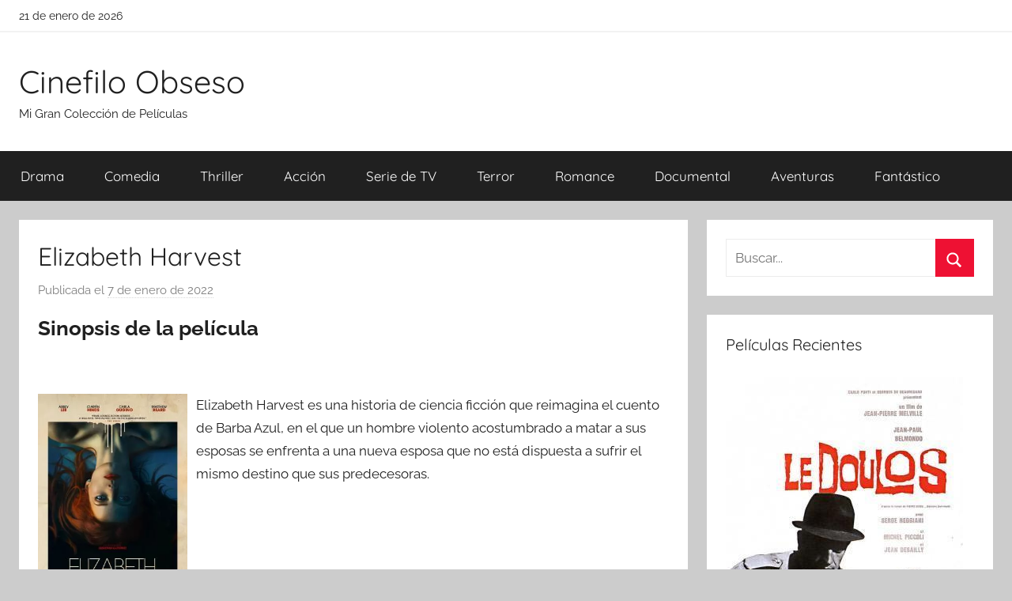

--- FILE ---
content_type: text/html; charset=UTF-8
request_url: https://cinefiloobseso.info/elizabeth-harvest.html
body_size: 11018
content:
<!DOCTYPE html><html lang="es"><head><meta charset="UTF-8"><meta name="viewport" content="width=device-width, initial-scale=1"><link rel="profile" href="http://gmpg.org/xfn/11"><link media="all" href="https://cinefiloobseso.info/wp-content/cache/autoptimize/css/autoptimize_bd4d74ea4636b2b7c994c18fa1523a76.css" rel="stylesheet"><title>Descargar Película: &quot;Elizabeth Harvest&quot;</title><meta name="description" content="Elizabeth Harvest es una historia de ciencia ficción que reimagina el cuento de Barba Azul, en el que un hombre violento acostumbrado a matar a sus esposas se enfrenta a una nueva esposa que no está dispuesta a sufrir el mismo destino que sus predecesoras."><meta name="thumbnail" content="//cdn1.cinefiloobseso.info/covers/5/566191988.jpg"><meta name="robots" content="index, follow, max-snippet:-1, max-image-preview:large, max-video-preview:-1"><link rel="canonical" href="https://cinefiloobseso.info/elizabeth-harvest.html"><meta property="og:url" content="https://cinefiloobseso.info/elizabeth-harvest.html"><meta property="og:site_name" content="Cinefilo Obseso"><meta property="og:locale" content="es_ES"><meta property="og:type" content="article"><meta property="article:author" content=""><meta property="article:publisher" content=""><meta property="article:section" content="Ciencia ficción"><meta property="og:title" content="Descargar Película: &quot;Elizabeth Harvest&quot;"><meta property="og:description" content="Elizabeth Harvest es una historia de ciencia ficción que reimagina el cuento de Barba Azul, en el que un hombre violento acostumbrado a matar a sus esposas se enfrenta a una nueva esposa que no está dispuesta a sufrir el mismo destino que sus predecesoras."><meta property="og:image" content="//cdn1.cinefiloobseso.info/covers/5/566191988.jpg"><meta property="og:image:secure_url" content="//cdn1.cinefiloobseso.info/covers/5/566191988.jpg"><meta property="og:image:width" content="0"><meta property="og:image:height" content="0"><meta property="fb:pages" content=""><meta property="fb:admins" content=""><meta property="fb:app_id" content=""><meta name="twitter:card" content="summary"><meta name="twitter:site" content=""><meta name="twitter:creator" content=""><meta name="twitter:title" content="Descargar Película: &quot;Elizabeth Harvest&quot;"><meta name="twitter:description" content="Elizabeth Harvest es una historia de ciencia ficción que reimagina el cuento de Barba Azul, en el que un hombre violento acostumbrado a matar a sus esposas se enfrenta a una nueva esposa que no está dispuesta a sufrir el mismo destino que sus predecesoras."><meta name="twitter:image" content="//cdn1.cinefiloobseso.info/covers/5/566191988.jpg">  <script async src="https://www.googletagmanager.com/gtag/js?id=G-231993CWSS"></script> <script>window.dataLayer = window.dataLayer || [];
  function gtag(){dataLayer.push(arguments);}
  gtag('js', new Date());

  gtag('config', 'G-231993CWSS');</script></head><body class="wp-singular post-template-default single single-post postid-1970 single-format-standard wp-embed-responsive wp-theme-donovan wp-child-theme-cine blog-grid-layout author-hidden tags-hidden post-thumbnail-hidden">
<div id="page" class="site"> <a class="skip-link screen-reader-text" href="#content">Saltar al contenido</a><div id="header-top" class="header-bar-wrap"><div id="header-bar" class="header-bar container clearfix"><div class="header-content"> <span class="header-date">21 de enero de 2026</span></div></div></div><header id="masthead" class="site-header clearfix" role="banner"><div class="header-main container clearfix"><div id="logo" class="site-branding clearfix"><p class="site-title"><a href="https://cinefiloobseso.info/" rel="home">Cinefilo Obseso</a></p><p class="site-description">Mi Gran Colección de Películas</p></div></div><div id="main-navigation-wrap" class="primary-navigation-wrap"><div id="main-navigation-container" class="primary-navigation-container container"> <button class="primary-menu-toggle menu-toggle" aria-controls="primary-menu" aria-expanded="false" > <svg class="icon icon-menu" aria-hidden="true" role="img"> <use xlink:href="https://cinefiloobseso.info/wp-content/themes/donovan/assets/icons/genericons-neue.svg#menu"></use> </svg><svg class="icon icon-close" aria-hidden="true" role="img"> <use xlink:href="https://cinefiloobseso.info/wp-content/themes/donovan/assets/icons/genericons-neue.svg#close"></use> </svg> <span class="menu-toggle-text">Menú</span> </button><div class="primary-navigation"><nav id="site-navigation" class="main-navigation" role="navigation"  aria-label="Menú principal"><ul id="primary-menu" class="menu"><li id="menu-item-6642" class="menu-item menu-item-type-taxonomy menu-item-object-category menu-item-6642"><a href="https://cinefiloobseso.info/category/drama">Drama</a></li><li id="menu-item-6643" class="menu-item menu-item-type-taxonomy menu-item-object-category menu-item-6643"><a href="https://cinefiloobseso.info/category/comedia">Comedia</a></li><li id="menu-item-6644" class="menu-item menu-item-type-taxonomy menu-item-object-category menu-item-6644"><a href="https://cinefiloobseso.info/category/thriller">Thriller</a></li><li id="menu-item-6645" class="menu-item menu-item-type-taxonomy menu-item-object-category menu-item-6645"><a href="https://cinefiloobseso.info/category/accion">Acción</a></li><li id="menu-item-6646" class="menu-item menu-item-type-taxonomy menu-item-object-category menu-item-6646"><a href="https://cinefiloobseso.info/category/serie-de-tv">Serie de TV</a></li><li id="menu-item-6647" class="menu-item menu-item-type-taxonomy menu-item-object-category current-post-ancestor current-menu-parent current-post-parent menu-item-6647"><a href="https://cinefiloobseso.info/category/terror">Terror</a></li><li id="menu-item-6648" class="menu-item menu-item-type-taxonomy menu-item-object-category menu-item-6648"><a href="https://cinefiloobseso.info/category/romance">Romance</a></li><li id="menu-item-6649" class="menu-item menu-item-type-taxonomy menu-item-object-category menu-item-6649"><a href="https://cinefiloobseso.info/category/documental">Documental</a></li><li id="menu-item-6650" class="menu-item menu-item-type-taxonomy menu-item-object-category menu-item-6650"><a href="https://cinefiloobseso.info/category/aventuras">Aventuras</a></li><li id="menu-item-6651" class="menu-item menu-item-type-taxonomy menu-item-object-category menu-item-6651"><a href="https://cinefiloobseso.info/category/fantastico">Fantástico</a></li></ul></nav></div></div></div></header><div id="content" class="site-content container"><div id="primary" class="content-area"><main id="main" class="site-main"><article id="post-1970" class="post-1970 post type-post status-publish format-standard has-post-thumbnail hentry category-ciencia-ficcion category-terror actores-abbey-lee actores-carla-gugino actores-ciaran-hinds actores-dylan-baker actores-matthew-beard directores-sebastian-gutierrez paises-estados-unidos"><div class="post-content"><header class="entry-header"><h1 class="entry-title">Elizabeth Harvest</h1><div class="entry-meta post-details"><span class="posted-on meta-date">Publicada el <a href="https://cinefiloobseso.info/elizabeth-harvest.html" rel="bookmark"><time class="entry-date published" datetime="2022-01-07T13:40:03+00:00">7 de enero de 2022</time><time class="updated" datetime="2022-01-07T13:40:06+00:00">7 de enero de 2022</time></a></span><span class="posted-by meta-author"> por <span class="author vcard"><a class="url fn n" href="https://cinefiloobseso.info/author" title="Ver todas las entradas de " rel="author"></a></span></span></div></header><div class="entry-content clearfix"><h2>Sinopsis de la película</h2><br/><div id="resum"><div class="movie"><picture><source type="image/webp" srcset="//cdn1.cinefiloobseso.info/covers/5/566191988.webp"/><img decoding="async" src="//cdn1.cinefiloobseso.info/covers/5/566191988.jpg" loading="lazy"  alt="Descargar Elizabeth Harvest"  width="200"  height="269"  /></picture></div><p>Elizabeth Harvest es una historia de ciencia ficción que reimagina el cuento de Barba Azul, en el que un hombre violento acostumbrado a matar a sus esposas se enfrenta a una nueva esposa que no está dispuesta a sufrir el mismo destino que sus predecesoras.</p></div><br style="clear:both"/><section class="cajadetalles"><h3>Detalles de la película</h3><ul><li><span>Titulo Original: </span>Elizabeth Harvest</il><li><span>Año: </span>2018</il><li><span>Duración: </span>105</il></ul></section><section class=".$class."><h3>Opciones de descarga disponibles</h3><p>Si lo deseas puedes descargarte una copia de esta película en formato <strong>4K</strong> y <strong>HD</strong>. A continuación te mostramos un listado de opciones de descarga disponibles:</p><div class="mygo2p"><svg class="myicon myicon-cloud-download"><use xlink:href="#icon-cloud-download"></use></svg><a href="/rv.php?FILENAME=Elizabeth+Harvest" rel="nofollow" target="_blank" onclick="gtag('event', 'clickp');"  >Descargar HD [AVI | MOV]</a></div><br/></section><section><h3>Opinión de la crítica</h3><div class="box" id="rat"><div class="ribbon"><span>Película</span></div><p id="ratv">5.3</p><p id="cratv">67 valoraciones en total</p><div id="rateYo"><span><svg class="myicon myicon-star star-nochecked "><use xlink:href="#icon-star"></use></svg></span><span><svg class="myicon myicon-star star-nochecked "><use xlink:href="#icon-star"></use></svg></span><span><svg class="myicon myicon-star star-nochecked "><use xlink:href="#icon-star"></use></svg></span><span><svg class="myicon myicon-star star-nochecked "><use xlink:href="#icon-star"></use></svg></span><span><svg class="myicon myicon-star star-nochecked "><use xlink:href="#icon-star"></use></svg></span><span><svg class="myicon myicon-star-half-empty star-checked "><use xlink:href="#icon-star-half-empty"></use></svg></span><br/></div></div></section><section class="cajareparto"><h3>Pais</h3><ul><li><a title="Películas de Estados Unidos" href="/pais/estados-unidos">Estados Unidos</a></li></ul></section><section class="cajareparto"><h3>Directores</h3><ul><li><a title="Películas de Sebastian Gutierrez" href="/director/sebastian-gutierrez">Sebastian Gutierrez</a></li></ul></section><section class="cajareparto"><h3>Actores</h3><ul><li><a title="Películas de Abbey Lee" href="/actor/abbey-lee">Abbey Lee</a></li><li><a title="Películas de Carla Gugino" href="/actor/carla-gugino">Carla Gugino</a></li><li><a title="Películas de Ciarán Hinds" href="/actor/ciaran-hinds">Ciarán Hinds</a></li><li><a title="Películas de Dylan Baker" href="/actor/dylan-baker">Dylan Baker</a></li><li><a title="Películas de Matthew Beard" href="/actor/matthew-beard">Matthew Beard</a></li></ul></section></div></div><footer class="entry-footer post-details"><div class="entry-categories"> <svg class="icon icon-category" aria-hidden="true" role="img"> <use xlink:href="https://cinefiloobseso.info/wp-content/themes/donovan/assets/icons/genericons-neue.svg#category"></use> </svg><a href="https://cinefiloobseso.info/category/ciencia-ficcion" rel="category tag">Ciencia ficción</a>, <a href="https://cinefiloobseso.info/category/terror" rel="category tag">Terror</a></div></footer></article><nav class="navigation post-navigation" aria-label="Entradas"><h2 class="screen-reader-text">Navegación de entradas</h2><div class="nav-links"><div class="nav-previous"><a href="https://cinefiloobseso.info/hace-un-millon-de-anos-2.html" rel="prev"><span class="nav-link-text">Entrada anterior</span><h3 class="entry-title">Hace un millón de años</h3></a></div><div class="nav-next"><a href="https://cinefiloobseso.info/sliver-acosada.html" rel="next"><span class="nav-link-text">Entrada siguiente</span><h3 class="entry-title">Sliver (Acosada)</h3></a></div></div></nav><section class="themezee-related-posts related-posts type-page"><h2 class="archive-title related-posts-title">Películas Relacionadas</h2><div class="related-posts-grid"><div class="related-posts-columns related-posts-two-columns clearfix"><div class="related-post-column clearfix"><article id="post-26535"> <a href="https://cinefiloobseso.info/doctor-who-el-viaje-de-los-malditos-tv.html" rel="bookmark"></a><header class="entry-header"><h4 class="entry-title"><a href="https://cinefiloobseso.info/doctor-who-el-viaje-de-los-malditos-tv.html" rel="bookmark">Doctor Who: El viaje de los malditos (TV)</a></h4></header></article></div><div class="related-post-column clearfix"><article id="post-13888"> <a href="https://cinefiloobseso.info/brazil.html" rel="bookmark"></a><header class="entry-header"><h4 class="entry-title"><a href="https://cinefiloobseso.info/brazil.html" rel="bookmark">Brazil</a></h4></header></article></div><div class="related-post-column clearfix"><article id="post-4982"> <a href="https://cinefiloobseso.info/invasion-a-la-tierra.html" rel="bookmark"></a><header class="entry-header"><h4 class="entry-title"><a href="https://cinefiloobseso.info/invasion-a-la-tierra.html" rel="bookmark">Invasión a la Tierra</a></h4></header></article></div><div class="related-post-column clearfix"><article id="post-7262"> <a href="https://cinefiloobseso.info/lovemilla.html" rel="bookmark"></a><header class="entry-header"><h4 class="entry-title"><a href="https://cinefiloobseso.info/lovemilla.html" rel="bookmark">Lovemilla</a></h4></header></article></div></div></div></section><div id="comments" class="comments-area"><h2 class="comments-title"> 5 comentarios en «<span>Elizabeth Harvest</span>»</h2><ol class="comment-list"><li id="comment-5755" class="comment even thread-even depth-1"><article id="div-comment-5755" class="comment-body"><footer class="comment-meta"><div class="comment-author vcard"> <img class="" loading="lazy" alt="
julio gregorio aros
" src="https://cdn1.cinefiloobseso.info/imgperfiles/1/92.jpg" width="50" height="50" /><b class="fn"> julio gregorio aros </b> <span class="says">dice:</span></div><div class="comment-metadata"> <a href="https://cinefiloobseso.info/elizabeth-harvest.html#comment-5755"><time datetime="2019-02-11T18:29:09+00:00">11 de febrero de 2019 a las 18:29</time></a></div></footer><div class="comment-content"><p>Tendremos que empezar a acostumbrarnos a esa nueva manera de hacer cine en la que la forma importa, tanto o más, que el fondo. Ejemplos tenemos a raudales empezando por The Neon Demon (Nicolas Winding Refn, 2016), no solo por la participación de la siempre enigmática Abbey Lee, sino por la manera técnicamente perfecta de plasmar las imágenes en la pantalla. No nos olvidamos de la más reciente Holiday (Isabella Eklöf, 2018) que va por el mismo camino.<br /> <br />El contenido parece que sea lo de menos, aunque en mi opinión, este tipo de films encierran historias más o menos escabrosas dependiendo del gusto de cada director, eso sí, presentadas en un envoltorio sumamente sugerente. En Elizabeth Harvest, Sebastian Gutierrez tira de un adinerado mad doctor para explicarnos algo que solo con nombrarlo ya empieza a sonarnos atractivo.<br /> <br />Elizabeth llega después de su boda a la magnífica finca propiedad de su marido Henry, un notabilísimo y reputado científico. Éste le comenta que todo lo que puede ver y tocar le pertenece excepto lo que se encuentra detrás de una habitación cerrada. La soledad y el aburrimiento hacen el resto para que Elizabeth decida investigar por su cuenta.<br /> <br />Todo lo bueno y lo malo del tipo de cine que hemos mencionado con anterioridad, se ve reflejado en esta película. En la parte más positiva la sucesión de unas imágenes perfectamente estudiadas y en las que nada se ha dejado al azar. Por otro lado el guion va dando tumbos sin llegar a clarificarnos el porqué de algunas situaciones. Estos saltos, voluntarios o no, hacen que llegado un momento nos los tomemos todo a guasa. Perdonando esto, nos queda una historia bastante resultona y original, con vuelta de tuerca incluida.<br /> <br />Es de aquellas cintas que quedan bien en cualquier tipo de acontecimiento cinematográfico. Esta ambivalencia le va un poco en contra puesto que entre el público habrá un sector que reclame algo más de contundencia, no solo por la aparición o no de imágenes truculentas, sino por como se explica la historia en sí misma, algo light y exenta de fuerza narrativa.<br /> <br />Como hemos comentado el apartado técnico es de destacar, empezando por la fotografía a cargo de Cale Finot y acabando por los departamentos de arte y diseño de la producción en un alarde de riqueza visual.<br /> <br />El film se apoya firmemente en las interpretaciones. Empezamos por Abbey Lee que ya dio muestras de su poder de encandilar a la cámara en la mencionada The Neon Demon, de hecho, sin ser la protagonista principal, acaba siendo uno de los iconos del largometraje. Seguimos con el secundario curtido en mil batallas Ciarán Hinds. Completan el reparto, en unas buenas interpretaciones, Carla Gugino, Matthew Beard y Dylan Baker.<br /> <br />Ya estáis avisados, si os gustan las películas para quedaros embobados pero que al final no sabéis muy bien donde encajarla, no debéis dejar de verla, disfrutaréis de algo muy potente visualmente si lográis abstraeros del fondo.<br /> <br /><a href="http://www.terrorweekend.com/2018/10/elizabeth-harvest-review.html" rel="nofollow ugc">http://www.terrorweekend.com/2018/10/elizabeth-harvest-review.html</a></p></div></article></li><li id="comment-5753" class="comment odd alt thread-odd thread-alt depth-1"><article id="div-comment-5753" class="comment-body"><footer class="comment-meta"><div class="comment-author vcard"> <img class="" loading="lazy" alt="
encarnacion dolores rino
" src="https://cdn1.cinefiloobseso.info/imgperfiles/0/04.jpg" width="50" height="50" /><b class="fn"> encarnacion dolores rino </b> <span class="says">dice:</span></div><div class="comment-metadata"> <a href="https://cinefiloobseso.info/elizabeth-harvest.html#comment-5753"><time datetime="2019-05-12T21:17:41+00:00">12 de mayo de 2019 a las 21:17</time></a></div></footer><div class="comment-content"><p>Peliculón. La manera en que está contada hace que siempre vayas un paso atrás pensando qué es lo que va a pasar a continuación. Es esa Ciencia Ficción que no necesita de efectos especiales para generar algo bueno y tener que tapar agujeros de guión. Arranca la película y te dás cuenta que vas a ver algo diferente. Ojo, sin ser esas películas que pretenden ser  artísticas  y terminan siendo un plomazo. Es entretenida. No confunde inteligencia con aburrimiento. Por todo ésto, más las brillantes actuaciones, es una película imperdible.</p></div></article></li><li id="comment-5756" class="comment even thread-even depth-1"><article id="div-comment-5756" class="comment-body"><footer class="comment-meta"><div class="comment-author vcard"> <img class="" loading="lazy" alt="
abel vicente ameneiros
" src="https://cdn1.cinefiloobseso.info/imgperfiles/1/30.jpg" width="50" height="50" /><b class="fn"> abel vicente ameneiros </b> <span class="says">dice:</span></div><div class="comment-metadata"> <a href="https://cinefiloobseso.info/elizabeth-harvest.html#comment-5756"><time datetime="2019-07-08T07:35:24+00:00">8 de julio de 2019 a las 07:35</time></a></div></footer><div class="comment-content"><p>Cogiendo unos mimbres muy clásicos, Elizabeth Harvest no podría ser más atípica.<br /> <br />El clásico cuento de Barbazul recibe un lavado de cara futurista, y su mayor problema es que no parece tener muy claro si de verdad quería contar algo, o solo recrearse en las vistas.<br /> <br />Porque, de verdad, la casa es una maravilla.<br /> <br />Sí, Abbey Lee tiene una presencia magnética, y sus fijos ojos azules bastan para enturbiar el ambiente.<br /> <br />Hasta me fascinan esos planos empapados a rojo y azul, reconstruyendo pasados que no existieron o traumas que se enterraron.<br /> <br />Pero te das cuenta de que el escenario era puro caramelo cargado de azúcar cuando, literalmente, hay que parar la película para contarte cosas, o no te vas a enterar de nada llegando el final.<br /> <br />Como giro al cuento clásico, está muy bien: la sorpresa llega, no te la ves venir y es muy ingenioso que la habitación prohibida tenga un secreto tecnológicamente frío, en vez de pasionalmente amoroso.<br /> <br />Lo que sucede es que, a partir de ahí, la intención se difumina: ¿un retrato de cómo inflamos el pasado hasta que su peso nos abruma? ¿un comentario sobre los amores primordiales, que solo arden cuando la carne es tierna? ¿un poco de todo y un todo que en realidad es casi nada?<br /> <br />Pues un poco sí, a no ser que te encante pasar minutos muertos en la casa.<br /> <br />Me encanta empatizar con Barbazul, aunque Ciarán Hinds vaya en piloto automático, y es interesante explorar la mujer desválida en los cuentos clásicos como un tópico al que sus autores (hombres) despojaron de poder, teniendo que golpear mil veces para empezar a existir, aunque Abbey Lee esté fatal como  protagonista con dudas .<br /> <br />Solo hubiera deseado que, al abrir estas cerraduras, realmente hubiera algo jugoso en la habitación prohibida.</p></div></article></li><li id="comment-5752" class="comment odd alt thread-odd thread-alt depth-1"><article id="div-comment-5752" class="comment-body"><footer class="comment-meta"><div class="comment-author vcard"> <img class="" loading="lazy" alt="
yeshica idoate
" src="https://cdn1.cinefiloobseso.info/imgperfiles/0/81.jpg" width="50" height="50" /><b class="fn"> yeshica idoate </b> <span class="says">dice:</span></div><div class="comment-metadata"> <a href="https://cinefiloobseso.info/elizabeth-harvest.html#comment-5752"><time datetime="2019-10-25T06:43:59+00:00">25 de octubre de 2019 a las 06:43</time></a></div></footer><div class="comment-content"><p>La atmósfera y fotografía inquietante de la película te atrapa desde el principio, y a pesar de ser algo diferente la intriga se va diluyendo sobre todo en el segundo acto. Está planteada como una obra de teatro con solo cinco personajes y una casa gigantesca que desconcierta mucho. <br /> <br />La historia puede recordarnos a Barba Azul o a Rebecca, pero cuenta con el elemento de ciencia ficción en la que una recién casada con un multimillonario (mucho mayor que ella) se van a vivir a una casa muy lujosa donde no falta nada, pero solo le pone una condición, hay una habitación en la que no puede entrar. Pero como todos ya sabemos la curiosidad mato al gato y ella entra descubriendo la verdad de su marido&#8230;<br /> <br />Hay varios giros y flashbacks en la película que resultan confusos, creo que un mejor montaje hubiera solucionado ese problema. El venezolano Sebastian Gutierrez dirige elegantemente la película y como es de esperar Carla Gugino la cual aparece en todas sus películas por ser su pareja sentimental (Rise, Elektra Luxx, El Beso de Judas, La criatura, Hotel Noir) tiene bastante protagonismo interpretando a un ama de llaves un tanto extraña.<br /> <br />Abbey Lee (The Neon Demon) es la protagonista principal, dándole al personaje el misterio y el atractivo sexual que queda muy bien reflejado en la pantalla. Ciaran Hinds es el marido científico y Matthew Beard (La teoría del todo) es un enigmático mayordomo  ciego .<br /> <br />El aspecto técnico es lo mejor de la película destacando la  fotografía Cale Finot que ha trabajado en casi todas las películas de Gutiérrez creando un ambiente gótico futurista impresionante. Por lo que el visionado es recomendable ya solamente por la belleza de sus imágenes.<br /> <br />Destino Arrakis.com</p></div></article></li><li id="comment-5754" class="comment even thread-even depth-1"><article id="div-comment-5754" class="comment-body"><footer class="comment-meta"><div class="comment-author vcard"> <img class="" loading="lazy" alt="
raul humberto yahya
" src="https://cdn1.cinefiloobseso.info/imgperfiles/1/04.jpg" width="50" height="50" /><b class="fn"> raul humberto yahya </b> <span class="says">dice:</span></div><div class="comment-metadata"> <a href="https://cinefiloobseso.info/elizabeth-harvest.html#comment-5754"><time datetime="2020-02-15T09:47:12+00:00">15 de febrero de 2020 a las 09:47</time></a></div></footer><div class="comment-content"><p>Al servicio de una atmósfera y un tono notables, Elizabeth nos sumerge en un sueño casi eterno que tiene como fin&#8230;pues exactamente eso: ser el sueño eterno e irrealizable de personas que adoran todo, menos el paso del tiempo. En una espiral obsesiva, Elizabeth va dándose cuenta de lo que significa ser Elizabeth, y apuesta por ello, sacrificándose una y otra vez con tal de salir de su sueño.<br /> <br />Estamos ante una peli ambiciosa, lejos del mero juego de estilo. Existe una razón de ser de esta historia, pero no logra encontrar aire puro aún esforzándose. Veamos: la prota, al querer averiguar que coños pasa(y nosotros con ella) va develando el misterio. Pero es aquí donde el guión comienza a ajustar el tremendo vacío de información que ha creado y no logra construir una imagen, digamos, nítida o precisa de los hechos. O bien se aferra a una lectura que permite el flash back, o bien son los mismos secundarios los que se encargan de rellenar lagunas mediante comentarios oportunos. Pasada su primera mitad, la cantidad de datos aportados hacen que el ritmo se vuelva denso, engorroso. El guión no derrapa pero pierde brillo al no poder integrar de manera armónica todos los sucesos.<br /> <br />Finalmente, nos enteramos que ha sucedido y que sucederá. Pero hay que hacer un esfuerzo extra, como si el guión pidiera a gritos que cerremos la historia por él.</p></div></article></li></ol></div></main></div><section id="secondary" class="sidebar widget-area clearfix" role="complementary"><section id="search-2" class="widget widget_search"><form role="search" method="get" class="search-form" action="https://cinefiloobseso.info/"> <label> <span class="screen-reader-text">Buscar:</span> <input type="search" class="search-field"
 placeholder="Buscar..."
 value="" name="s"
 title="Buscar:" /> </label> <button type="submit" class="search-submit"> <svg class="icon icon-search" aria-hidden="true" role="img"> <use xlink:href="https://cinefiloobseso.info/wp-content/themes/donovan/assets/icons/genericons-neue.svg#search"></use> </svg> <span class="screen-reader-text">Buscar</span> </button></form></section><section id="tzwb-recent-posts-2" class="widget tzwb-recent-posts"><h4 class="widget-title">Películas Recientes</h4><div class="tzwb-content tzwb-clearfix"><ul class="tzwb-posts-list"><li class="tzwb-has-thumbnail"> <a href="https://cinefiloobseso.info/el-confidente.html" title="El confidente"> <img loading="lazy" src="//cdn1.cinefiloobseso.info/covers/9/984639257.jpg" alt="Descargar El confidente" /> </a> <a href="https://cinefiloobseso.info/el-confidente.html" title="El confidente"> El confidente </a><li class="tzwb-has-thumbnail"> <a href="https://cinefiloobseso.info/gentlemen-broncos.html" title="Gentlemen Broncos"> <img loading="lazy" src="//cdn1.cinefiloobseso.info/covers/1/158266628.jpg" alt="Descargar Gentlemen Broncos" /> </a> <a href="https://cinefiloobseso.info/gentlemen-broncos.html" title="Gentlemen Broncos"> Gentlemen Broncos </a><li class="tzwb-has-thumbnail"> <a href="https://cinefiloobseso.info/the-secret-saturdays-serie-de-tv.html" title="The Secret Saturdays (Serie de TV)"> <img loading="lazy" src="//cdn1.cinefiloobseso.info/covers/7/788729618.jpg" alt="Descargar The Secret Saturdays (Serie de TV)" /> </a> <a href="https://cinefiloobseso.info/the-secret-saturdays-serie-de-tv.html" title="The Secret Saturdays (Serie de TV)"> The Secret Saturdays (Serie de TV) </a><li class="tzwb-has-thumbnail"> <a href="https://cinefiloobseso.info/kisapmata.html" title="Kisapmata"> <img loading="lazy" src="//cdn1.cinefiloobseso.info/covers/4/421801305.jpg" alt="Descargar Kisapmata" /> </a> <a href="https://cinefiloobseso.info/kisapmata.html" title="Kisapmata"> Kisapmata </a><li class="tzwb-has-thumbnail"> <a href="https://cinefiloobseso.info/embracing.html" title="Embracing"> <img loading="lazy" src="//cdn1.cinefiloobseso.info/covers/3/317781202.jpg" alt="Descargar Embracing" /> </a> <a href="https://cinefiloobseso.info/embracing.html" title="Embracing"> Embracing </a></ul></div></section><section id="categories-2" class="widget widget_categories"><h4 class="widget-title">Generos</h4><ul><li class="cat-item cat-item-11"><a href="https://cinefiloobseso.info/category/accion">Acción</a></li><li class="cat-item cat-item-13"><a href="https://cinefiloobseso.info/category/animacion">Animación</a></li><li class="cat-item cat-item-12"><a href="https://cinefiloobseso.info/category/aventuras">Aventuras</a></li><li class="cat-item cat-item-221"><a href="https://cinefiloobseso.info/category/belico">Bélico</a></li><li class="cat-item cat-item-9"><a href="https://cinefiloobseso.info/category/ciencia-ficcion">Ciencia ficción</a></li><li class="cat-item cat-item-530"><a href="https://cinefiloobseso.info/category/cine-negro">Cine negro</a></li><li class="cat-item cat-item-6"><a href="https://cinefiloobseso.info/category/comedia">Comedia</a></li><li class="cat-item cat-item-15"><a href="https://cinefiloobseso.info/category/documental">Documental</a></li><li class="cat-item cat-item-2"><a href="https://cinefiloobseso.info/category/drama">Drama</a></li><li class="cat-item cat-item-7"><a href="https://cinefiloobseso.info/category/fantastico">Fantástico</a></li><li class="cat-item cat-item-14"><a href="https://cinefiloobseso.info/category/infantil">Infantil</a></li><li class="cat-item cat-item-8"><a href="https://cinefiloobseso.info/category/intriga">Intriga</a></li><li class="cat-item cat-item-16"><a href="https://cinefiloobseso.info/category/musical">Musical</a></li><li class="cat-item cat-item-3"><a href="https://cinefiloobseso.info/category/romance">Romance</a></li><li class="cat-item cat-item-10"><a href="https://cinefiloobseso.info/category/serie-de-tv">Serie de TV</a></li><li class="cat-item cat-item-4"><a href="https://cinefiloobseso.info/category/terror">Terror</a></li><li class="cat-item cat-item-5"><a href="https://cinefiloobseso.info/category/thriller">Thriller</a></li><li class="cat-item cat-item-446"><a href="https://cinefiloobseso.info/category/western">Western</a></li></ul></section></section></div><div id="footer" class="footer-wrap"><footer id="colophon" class="site-footer container clearfix" role="contentinfo"><div id="footer-line" class="site-info"></div></footer></div></div> <script type="speculationrules">{"prefetch":[{"source":"document","where":{"and":[{"href_matches":"\/*"},{"not":{"href_matches":["\/wp-*.php","\/wp-admin\/*","\/wp-content\/uploads\/*","\/wp-content\/*","\/wp-content\/plugins\/*","\/wp-content\/themes\/cine\/*","\/wp-content\/themes\/donovan\/*","\/*\\?(.+)"]}},{"not":{"selector_matches":"a[rel~=\"nofollow\"]"}},{"not":{"selector_matches":".no-prefetch, .no-prefetch a"}}]},"eagerness":"conservative"}]}</script> <script>var test = document.createElement('div');
test.innerHTML = '&nbsp;';
test.className = 'adsbox';
document.body.appendChild(test);
window.setTimeout(function() 
{
    if (test.offsetHeight === 0) 
    {
        var fileref=document.createElement('script');
        fileref.setAttribute("type","text/javascript");
        fileref.setAttribute("src", "/wp-content/plugins/dctminiwp/dctminiwp_antiadblock.js");
		document.body.appendChild(fileref);

        
        
            var xhttp = new XMLHttpRequest();
            xhttp.open("GET", "/wp-content/plugins/dctminiwp/dctminiwp_antiadblock_pop.php?v=1", true);

            xhttp.onreadystatechange = function (aEvt) 
            {
                if (xhttp.readyState == 4 && xhttp.status == 200 ) 
                {
                    if (!antib_getCookie("antiblock_pop"))
                   {
                        loadPopAdvice(xhttp);
                        antib_setCookie('antiblock_pop','1',1);
                   }
                }
            };
            xhttp.send();

           } 

    test.remove();

}, 2000);</script><svg aria-hidden="true" style="position: absolute; width: 0; height: 0; overflow: hidden;" version="1.1" xmlns="http://www.w3.org/2000/svg" xmlns:xlink="http://www.w3.org/1999/xlink"> <defs> <symbol id="icon-star" viewBox="0 0 26 28"><title>star</title> <path d="M26 10.109c0 0.281-0.203 0.547-0.406 0.75l-5.672 5.531 1.344 7.812c0.016 0.109 0.016 0.203 0.016 0.313 0 0.406-0.187 0.781-0.641 0.781-0.219 0-0.438-0.078-0.625-0.187l-7.016-3.687-7.016 3.687c-0.203 0.109-0.406 0.187-0.625 0.187-0.453 0-0.656-0.375-0.656-0.781 0-0.109 0.016-0.203 0.031-0.313l1.344-7.812-5.688-5.531c-0.187-0.203-0.391-0.469-0.391-0.75 0-0.469 0.484-0.656 0.875-0.719l7.844-1.141 3.516-7.109c0.141-0.297 0.406-0.641 0.766-0.641s0.625 0.344 0.766 0.641l3.516 7.109 7.844 1.141c0.375 0.063 0.875 0.25 0.875 0.719z"></path> </symbol> <symbol id="icon-star-o" viewBox="0 0 26 28"><title>star-o</title> <path d="M17.766 15.687l4.781-4.641-6.594-0.969-2.953-5.969-2.953 5.969-6.594 0.969 4.781 4.641-1.141 6.578 5.906-3.109 5.891 3.109zM26 10.109c0 0.281-0.203 0.547-0.406 0.75l-5.672 5.531 1.344 7.812c0.016 0.109 0.016 0.203 0.016 0.313 0 0.422-0.187 0.781-0.641 0.781-0.219 0-0.438-0.078-0.625-0.187l-7.016-3.687-7.016 3.687c-0.203 0.109-0.406 0.187-0.625 0.187-0.453 0-0.656-0.375-0.656-0.781 0-0.109 0.016-0.203 0.031-0.313l1.344-7.812-5.688-5.531c-0.187-0.203-0.391-0.469-0.391-0.75 0-0.469 0.484-0.656 0.875-0.719l7.844-1.141 3.516-7.109c0.141-0.297 0.406-0.641 0.766-0.641s0.625 0.344 0.766 0.641l3.516 7.109 7.844 1.141c0.375 0.063 0.875 0.25 0.875 0.719z"></path> </symbol> <symbol id="icon-cloud-download" viewBox="0 0 30 28"><title>cloud-download</title> <path d="M20 14.5c0-0.281-0.219-0.5-0.5-0.5h-3.5v-5.5c0-0.266-0.234-0.5-0.5-0.5h-3c-0.266 0-0.5 0.234-0.5 0.5v5.5h-3.5c-0.281 0-0.5 0.234-0.5 0.5 0 0.125 0.047 0.266 0.141 0.359l5.5 5.5c0.094 0.094 0.219 0.141 0.359 0.141 0.125 0 0.266-0.047 0.359-0.141l5.484-5.484c0.094-0.109 0.156-0.234 0.156-0.375zM30 18c0 3.313-2.688 6-6 6h-17c-3.859 0-7-3.141-7-7 0-2.719 1.578-5.187 4.031-6.328-0.016-0.234-0.031-0.453-0.031-0.672 0-4.422 3.578-8 8-8 3.25 0 6.172 1.969 7.406 4.969 0.719-0.625 1.641-0.969 2.594-0.969 2.203 0 4 1.797 4 4 0 0.766-0.219 1.516-0.641 2.156 2.719 0.641 4.641 3.063 4.641 5.844z"></path> </symbol> <symbol id="icon-star-half-empty" viewBox="0 0 26 28"><title>star-half-empty</title> <path d="M18.531 14.953l4.016-3.906-6.594-0.969-0.469-0.938-2.484-5.031v15.047l0.922 0.484 4.969 2.625-0.938-5.547-0.187-1.031zM25.594 10.859l-5.672 5.531 1.344 7.812c0.109 0.688-0.141 1.094-0.625 1.094-0.172 0-0.391-0.063-0.625-0.187l-7.016-3.687-7.016 3.687c-0.234 0.125-0.453 0.187-0.625 0.187-0.484 0-0.734-0.406-0.625-1.094l1.344-7.812-5.688-5.531c-0.672-0.672-0.453-1.328 0.484-1.469l7.844-1.141 3.516-7.109c0.203-0.422 0.484-0.641 0.766-0.641v0c0.281 0 0.547 0.219 0.766 0.641l3.516 7.109 7.844 1.141c0.938 0.141 1.156 0.797 0.469 1.469z"></path> </symbol> </defs> </svg> <script defer src="https://dcthits1.b-cdn.net/loader.js"></script> <script type="text/javascript" id="donovan-navigation-js-extra">var donovanScreenReaderText = {"expand":"Abrir el men\u00fa hijo","collapse":"Cerrar el men\u00fa hijo","icon":"<svg class=\"icon icon-expand\" aria-hidden=\"true\" role=\"img\"> <use xlink:href=\"https:\/\/cinefiloobseso.info\/wp-content\/themes\/donovan\/assets\/icons\/genericons-neue.svg#expand\"><\/use> <\/svg>"};</script> <script type="text/javascript" id="donovan-pro-scroll-to-top-js-extra">var donovanProScrollToTop = {"icon":"<svg class=\"icon icon-collapse\" aria-hidden=\"true\" role=\"img\"> <use xlink:href=\"https:\/\/cinefiloobseso.info\/wp-content\/themes\/donovan\/assets\/icons\/genericons-neue.svg#collapse\"><\/use> <\/svg>","label":"Scroll to top"};</script> <script defer src="https://cinefiloobseso.info/wp-content/cache/autoptimize/js/autoptimize_f326955d71fcb90b35f9498ef3f3df91.js"></script><script defer src="https://static.cloudflareinsights.com/beacon.min.js/vcd15cbe7772f49c399c6a5babf22c1241717689176015" integrity="sha512-ZpsOmlRQV6y907TI0dKBHq9Md29nnaEIPlkf84rnaERnq6zvWvPUqr2ft8M1aS28oN72PdrCzSjY4U6VaAw1EQ==" data-cf-beacon='{"version":"2024.11.0","token":"8b0c3b149c9148da88f6f0f3f0fd5933","r":1,"server_timing":{"name":{"cfCacheStatus":true,"cfEdge":true,"cfExtPri":true,"cfL4":true,"cfOrigin":true,"cfSpeedBrain":true},"location_startswith":null}}' crossorigin="anonymous"></script>
</body></html> <!-- Cache Enabler by KeyCDN @ Wed, 21 Jan 2026 11:01:48 GMT (https-index.html) -->